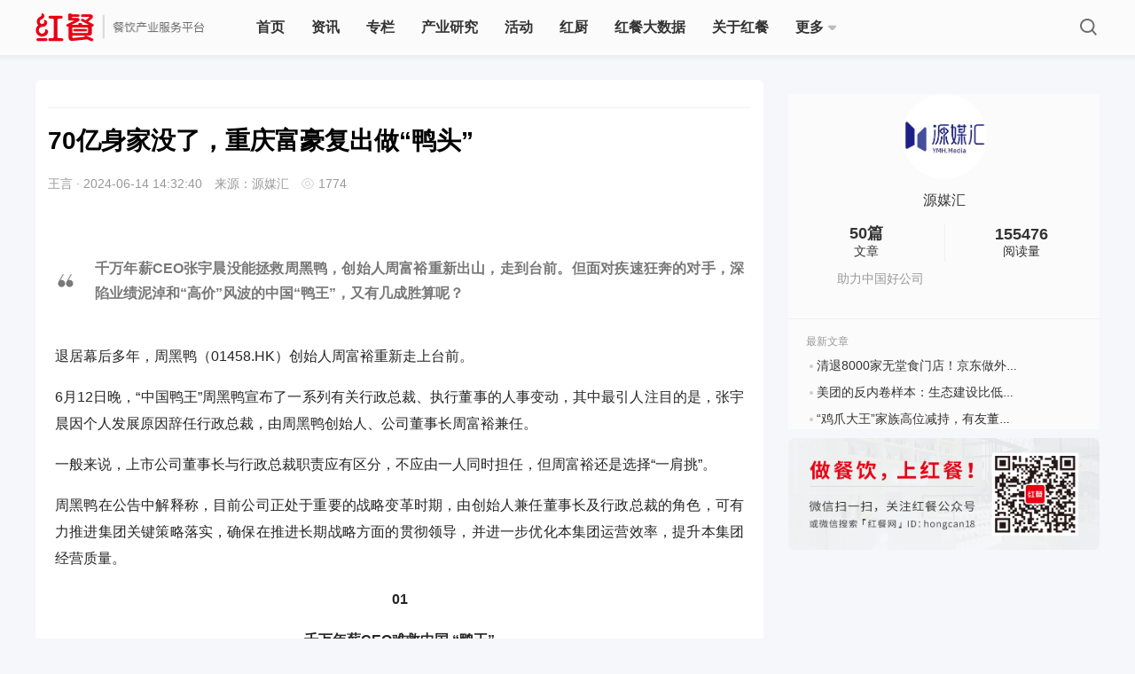

--- FILE ---
content_type: text/html; charset=UTF-8
request_url: https://www.canyin88.com/zhuanlan/yuanmeihui/2024/0614/95045.html
body_size: 14943
content:
<!DOCTYPE html>
<html>
<head>
    <meta http-equiv="Content-Type" content="text/html; charset=utf-8" />
    <meta http-equiv="pragma" content="max-age=60">
    <meta http-equiv="cache-control" content="max-age=60">
    <meta http-equiv="expires" content="0">
    <meta name="renderer" content="webkit">
    <meta property="wb:webmaster" content="13b9a1bfdb035d3f" />
    <meta property="qc:admins" content="254607632763161160063757" />
    <meta name="viewport" content="width=device-width, initial-scale=1.0">
    <meta name="baidu-site-verification" content="XjTMv03T0v" />
    <link rel="shortcut icon" href="/favicon.ico" />
    <link rel="stylesheet" href="/web/pc/css/style.css?1.4.20">
    <link rel="stylesheet" href="/web/pc/css/common.css?1.4.20">
    <link rel="stylesheet" href="/web/pc/css/index.css?1.4.20">
    <script type="text/javascript">
        if (window.location.toString().indexOf('pref=padindex') != -1) {} else {
            if (/AppleWebKit.*Mobile/i.test(navigator.userAgent) || (
                    /MIDP|SymbianOS|NOKIA|SAMSUNG|LG|NEC|TCL|Alcatel|BIRD|DBTEL|Dopod|PHILIPS|HAIER|LENOVO|MOT-|Nokia|SonyEricsson|SIE-|Amoi|ZTE/
                    .test(navigator.userAgent))) {
                if (window.location.href.indexOf("?mobile") < 0) {
                    try {
                        if (/Android|Windows Phone|webOS|iPhone|iPod|BlackBerry/i.test(navigator.userAgent)) {
                            window.location.href = "https://m.canyin88.com/zhuanlan/yuanmeihui/2024/0614/95045.html";
                        } else if (/iPad/i.test(navigator.userAgent)) {} else {}
                    } catch (e) {}
                }
            }
        }
    </script>
    <script type="text/javascript" src="/web/pc/js/jquery.min.js?1.4.20"></script>
    <script type="text/javascript" src="/web/pc/js/store.js?1.4.20"></script>
    <script type="text/javascript" src="/web/lib/SuperSlide.js?1.4.20"></script>
    <meta http-equiv="mobile-agent" content="format=xhtml;url=https://m.canyin88.com/zhuanlan/yuanmeihui/2024/0614/95045.html">
    <link rel="stylesheet" href="https://rescanyin88cdn.canyin88.com/web/pc/css/columnDetail.css?1.4.20">
<title>70亿身家没了，重庆富豪复出做“鸭头”</title>
<meta name="keywords" content="周黑鸭,周富裕,卤味">
<meta name="description" content="千万年薪CEO张宇晨没能拯救周黑鸭，创始人周富裕重新出山，走到台前。但面对疾速狂奔的对手，深陷业绩泥淖和“高价”风波的中国“鸭王”，又有几成胜算呢？">
<style type="text/css">
    #shareBox .share-wechat .share-1 {
        background: url(/web/pc/images/s-wechat.png) no-repeat center center;
    }
    #shareBox .share-wechat:before {
        background-color: #3dbe5b;
        opacity: 1;
        filter: alpha(opacity=1);
    }
    #shareBox .share-sina .share-2 {
        background: url(/web/pc/images/s-weibo.png) no-repeat center center;
    }
    #shareBox .share-sina:before {
        background-color: #ff4444;
        opacity: 1;
        filter: alpha(opacity=1);
    }
    #shareBox .share-qzone .share-3 {
        background: url(/web/pc/images/s-qzone.png) no-repeat center center;
    }
    #shareBox .share-qzone:before {
        background-color: #f8c514;
        opacity: 1;
        filter: alpha(opacity=1);
    }
    #shareBox .share-qq .share-4 {
        background: url(/web/pc/images/s-qq.png) no-repeat center center;
    }
    /* 快讯 */
    .nf_html p{
    /* font-weight: 400;
    font-size: 17px;
    color: #666666;
    line-height: 26px; */
    }
    .nf_html a{
        display: inline-block;
        font-weight: 400;
        font-size: 14px;
        color: #E60012;
        margin-left: 20px;
        padding-left: 20px;
        position: relative;
        margin-top: -4px;
    }
    .nf_html a::after{
        position: absolute;
        display: block;
        content: '';
        top: 50%;
        transform: translateY(-50%);
        left: 0;
        width: 16px;
        height: 16px;
        background: url(/web/pc/images/v2.2.3/news_flash_a.png);
        background-size: contain;
    }
    .section{
        margin-top:0
    }
</style>
<link rel="stylesheet" href="https://rescanyin88cdn.canyin88.com/web/pc/css/acticle.css?1.4.20">
<script src='https://rescanyin88cdn.canyin88.com/vendor/tinymce/tinymce.min.js?1.4.20'></script>
<link rel="stylesheet" type="text/css" href="https://rescanyin88cdn.canyin88.com/vendor/tinymce/article3.css?1.4.20">
<style>
    .content-editor{
        width: 100%;
        box-sizing: border-box;
    }
    /*  */
    .content-editor p img {
        max-width: 777px;
        height: auto;
    }
</style>
</head>
    <body>
        <div class="header">
        <div class="headerCon flex">
            <a href="/" class="hcLogoBox" style="font-size:0">
                <img class="hcLogo" src="/web/pc/images/index/hc-logo.png?1.4.20" alt="">
            </a>
            <!-- 搜索框 -->
            <!-- <div class="searchbar">
                <span class="search-cancel"></span>
                <input type="text" placeholder="搜索" value="" id="nav-search-ipt">
                <span class="search-ipt" onclick="search()"></span>
                <div id="search-content" class="search-content">
                    <div class="search-content-list">
                        <div class="search-title" id="lately-title">最近搜索</div>
                        <div class="hot-list" id="lately-keyword">

                        </div>
                        <div class="search-title">热门搜索</div>
                        <div class="hot-list">
                            <a target="_blank" href="/plus/search?q=海底捞">海底捞</a>
                        </div>
                        <div class="hot-list">
                            <a target="_blank" href="/plus/search?q=喜茶">喜茶</a>
                        </div>
                        <div class="hot-list">
                            <a target="_blank" href="/plus/search?q=加盟">加盟</a>
                        </div>
                        <div class="hot-list">
                            <a target="_blank" href="/plus/search?q=外卖">外卖</a>
                        </div>
                        <div class="hot-list">
                            <a target="_blank" href="/plus/search?q=火锅">火锅</a>
                        </div>
                        <div class="hot-list">
                            <a target="_blank" href="/plus/search?q=餐饮设计">餐饮设计</a>
                        </div>

                    </div>
                </div>
            </div> -->
            <ul class="nav flex-1">

                <li class='shouye '>
                    <a href="/">首页</a>
                </li>
                <li class="zixun ">
                    <a href="/zixun/">资讯</a>
                </li>
                  <li class="zhuanlan ">
                    <a href="/zhuanlan/">专栏</a>
                </li>
                 <li class="book ">
                    <a href="/research">产业研究</a>
                </li>
                 <li class="zhuant ">
                    <a href="/a/huodongdahui">活动</a>
                </li>
                <li class="zixun ">
                     <a href="/hongchu">红厨</a>
                </li>


                <li class=" aboutHc ">
                    <a  href="/topm">红餐大数据</a>
                </li>
                <li class=" aboutHc ">
                    <a  href="/about">关于红餐</a>
                </li>
                 <li style="position:relative" >
                    <a  class="flex" href="javascript:return false;">
                        更多
                        <img class="btn down-btn" src="/web/pc/images/index/more-down.png?1.4.20" alt="">
                        <img  class="btn up-btn" src="/web/pc/images/index/more-up.png?1.4.20" alt="">
                    </a>

                    <!-- 下拉弹窗 -->
                     <div class="more-select">
                        <div class="select-group">
                            <div class="item ">
                                <a href="/kuaixun/">快讯</a>
                            </div>
                            <div class="item ">
                                <a href="/hcpz">红餐品招</a>
                            </div>
                            <div class="item ">
                                <a href="/z/">知识树</a>
                            </div>

                        </div>
                     </div>
                </li>
                     
     
     
                


   
   
   

                <!-- <li class="treeNodeOff zss tree  ">
                    <a href="/z/">知识树</a>
                    <div class="treeLeaf">
                        <dl>

                            <dd class="" > <a href="/z/cantingxuanzhi/"> <img alt="餐厅选址"
                                        src="/tree/1.png"
                                        class="title_Kicon">
                                    <span>餐厅选址</span> </a> </dd>
                            <dd class="" > <a href="/z/canyinsheji/"> <img alt="餐饮设计"
                                        src="/tree/2.png"
                                        class="title_Kicon">
                                    <span>餐饮设计</span> </a> </dd>
                            <dd class=""> <a href="/z/caiwuguanli/"> <img alt="财务管理"
                                        src="/tree/3.png"
                                        class="title_Kicon">
                                    <span>财务管理</span> </a> </dd>
                            <dd class="" > <a href="/z/renliziyuan/"> <img alt="人力资源"
                                        src="/tree/4.png"
                                        class="title_Kicon">
                                    <span>人力资源</span> </a> </dd>
                            <dd class=""> <a href="/z/caipinkaifa/"> <img alt="菜品开发"
                                        src="/tree/5.png"
                                        class="title_Kicon">
                                    <span>菜品开发</span> </a> </dd>
                            <dd class=""> <a href="/z/shicaiyuanliao/"> <img alt="食材原料"
                                        src="/tree/6.png"
                                        class="title_Kicon">
                                    <span>食材原料</span> </a> </dd>

                            <dd class=""> <a href="/z/gongyinglian/"> <img alt="供应链"
                                        src="/tree/7.png"
                                        class="title_Kicon">
                                    <span>供应链</span> </a> </dd>

                            <dd class=""> <a href="/z/yingxiaocehua/"> <img alt="营销策划"
                                        src="/tree/8.png"
                                        class="title_Kicon">
                                    <span>营销策划</span> </a> </dd>
                            <dd class=""> <a href="/z/canyincaigou/"> <img alt="餐饮采购"
                                        src="/tree/9.png"
                                        class="title_Kicon">
                                    <span>餐饮采购</span> </a> </dd>
                            <dd class=""> <a href="/z/qiantingguanli/"> <img alt="前厅管理"
                                        src="/tree/10.png"
                                        class="title_Kicon">
                                    <span>前厅管理</span> </a> </dd>
                            <dd class=""> <a href="/z/chufangguanli/"> <img alt="厨房管理"
                                        src="/tree/11.png"
                                        class="title_Kicon">
                                    <span>厨房管理</span> </a> </dd>
                            <dd  class=""> <a href="/z/guanlijinen/"> <img alt="管理技能"
                                        src="/tree/12.png"
                                        class="title_Kicon">
                                    <span>管理技能</span> </a> </dd>
                            <dd class=""> <a href="/z/canyinxitong/"> <img alt="餐饮系统"
                                        src="/tree/13.png"
                                        class="title_Kicon">
                                    <span>餐饮系统</span> </a> </dd>
                            <dd class=""> <a href="/z/jingyingcelue/"> <img alt="餐厅经营"
                                        src="/tree/14.png"
                                        class="title_Kicon">
                                    <span>餐厅经营</span> </a>

                            </dd>
                        </dl>
                    </div>

                </li> -->
          
          
          



                </li>




                <span class="mouse"></span>
            </ul>
                <dd class="searchBtn"></dd>

                <!-- <dd class="tougao" onclick="is_login()">投稿</dd> -->
                <!-- 未登录状态 -->

            <!-- <dl class="loginbar">
                    <dd id="user" class="login" style="display: block;visibility: visible;"  style="display: none;">
                       登录
                    </dd>
                    <dd id="login" class="login" style="visibility: hidden;">登录</dd>
            </dl> -->
        </div>
    </div>


<script type="text/javascript">
    //缓存原因需要伊布执行文章状态.
    var url = "/logined";
    $.ajax({
            url: url ,
            type: "GET",
    beforeSend: function()
        {

        }
    }).done(function(data)
       {
            console.log('status...');
            if (data.user) {
                console.log(data.user);
                var name = data.user.name;
                var hear_url = data.user.headimgurl;

                var html = ` <a href="javascript:;" class="userlist">
                            <img id="u_img" src="${hear_url}">
                        </a>
                        <div class="userBox">
                                <section>
                                    <a id="u_name">${name}</a>
                                </section>

                            <p class="worksManange">
                                <a href="/user">我的主页</a>
                            </p>
                            <p class="worksManange">
                                <a href="/user/logout">退出</a>
                            </p>
                        </div>`;

                $('#user').html(html).removeClass('login').addClass('user');

                // $('#u_img').attr('src',data.user.headimgurl);
                // $('#u_name').text(data.user.name);
                // $('#user').css('display','block');
                $('#user').css('display','block');
                $('#user').css('visibility','visible');

                //

            }else{
                $('#user').html('登录').removeClass('user').addClass('login');

                // $('#user').css('display','none');
                $('#user').css('display','block');
                $('#user').css('visibility','visible');
            }
       })
       .fail(function(jqXHR, ajaxOptions, thrownError)
       {
            //alert('服务未响应……');
    });
</script>
        	  <div class="content">
        <div class="top">
            <div class="left">
                <div class="left-group">

                    <!-- 文章内容 -->
                    <div class="article">
                        <h3 class="artTitle">
                            <a>70亿身家没了，重庆富豪复出做“鸭头”</a>
                        </h3>
                        <p class="detailBox">
                            <span class="artAuthor">王言</span> ·
                            <span class="artTime">2024-06-14 14:32:40</span>
                            <span class="artSource">来源：源媒汇</span>
                            <em class="artRead">
                                1774
                            </em>
                        </p>
                                                    <!-- <p>tinymce</p> -->
                            <div class="content-editor nf_html" style="margin-top: 30px;">
                                <blockquote>
<p><strong>千万年薪CEO张宇晨没能拯救周黑鸭，创始人周富裕重新出山，走到台前。但面对疾速狂奔的对手，深陷业绩泥淖和&ldquo;高价&rdquo;风波的中国&ldquo;鸭王&rdquo;，又有几成胜算呢？</strong></p>
</blockquote>
<p>退居幕后多年，周黑鸭（01458.HK）创始人周富裕重新走上台前。</p>
<p>6月12日晚，&ldquo;中国鸭王&rdquo;周黑鸭宣布了一系列有关行政总裁、执行董事的人事变动，其中最引人注目的是，张宇晨因个人发展原因辞任行政总裁，由周黑鸭创始人、公司董事长周富裕兼任。</p>
<p>一般来说，上市公司董事长与行政总裁职责应有区分，不应由一人同时担任，但周富裕还是选择&ldquo;一肩挑&rdquo;。</p>
<p>周黑鸭在公告中解释称，目前公司正处于重要的战略变革时期，由创始人兼任董事长及行政总裁的角色，可有力推进集团关键策略落实，确保在推进长期战略方面的贯彻领导，并进一步优化本集团运营效率，提升本集团经营质量。</p>
<p style="text-align: center;"><strong>01</strong></p>
<p style="text-align: center;"><strong>千万年薪CEO难救中国 &ldquo;鸭王&rdquo;</strong></p>
<p>1997年，小学毕业的重庆人周富裕，在武汉一菜市场靠卖怪味鸭起家。2006年，他创办了周黑鸭。</p>
<p>2016年11月11日，周黑鸭登陆港交所，市值达到155亿港元，成为当时名副其实的&ldquo;鸭王&rdquo;，缔造了鸭脖造富的神话。</p>
<p>但&ldquo;鸭王&rdquo;的位置并不好坐。绝味食品（603517.SH）、煌上煌（002695.SZ）的加速扩张，以及卤味新势力的崛起，都在威胁周黑鸭的地位。</p>
<p>财报数据显示，2018年，周黑鸭实现营收32.12亿元（人民币，如无特殊注明，下同），同比下降1.14%；净利润5.4亿元，同比下降近30%。</p>
<p>与&ldquo;鸭王&rdquo;的大步倒退相比，对手们却在一路狂奔向前。这一年，绝味食品净利润达到6.4亿元，首次超越周黑鸭；煌上煌营收、净利润为19亿元、1.7亿元，涨幅均超过20%。</p>
<p>面对不断下滑的业绩，周黑鸭积极自救。2019年，周富裕宣布公司开始&ldquo;第三次创业&rdquo;，并邀请宝洁前高管张宇晨加盟。</p>
<p>加入周黑鸭后，张宇晨先是担任常务副总裁，之后又升任总裁。在周黑鸭的5年间，张宇晨的薪资也有较大幅度调整：2019年入职时年薪为171万元；2020年上涨至670万元；2022年达到近1300万元；2023年，降至约870万元。相比&ldquo;打工皇帝&rdquo;张宇晨，创始人周富裕2023年从周黑鸭获得的总酬金仅有217万元。</p>
<p>除了薪资，张宇晨还被周黑鸭授予股权激励。天眼查数据显示，张宇晨持有周黑鸭约0.3%的股份。</p>
<p>执掌周黑鸭后，张宇晨一改品牌之前以直营为主的经营模式，调整为&ldquo;直营+特许经营&rdquo;模式，并引入麦当劳特许经营专业人士，组建特许经营管理团队。此前，业内一直将周黑鸭业绩下滑归咎于直营模式，该模式由于过高的运营成本，导致门店扩张缓慢。</p>
<p>如今，5年过去，周黑鸭的门店数量从2019年6月的1255家，增加至2023年的3816家，特许经营门店更是达到2096家。</p>
<p>但周黑鸭的业绩，却并未如门店一样有明显增长。</p>
<p>一方面，周黑鸭特许门店数量的增加，使得同店竞争压力增大，在一定程度上挤压了直营店的营收。财报数据显示，2019年，周黑鸭的单店营收为210万元；2023年，这一数据下滑至59万元。</p>
<p>此消彼长下，周黑鸭的业绩恢复得并不算快。财报显示，2023年周黑鸭营收27.44亿元，较上年同期增长17.1%；净利润虽大幅增长357.1%至1.16亿元，但距离疫情前的2019年仍有一定的差距。</p>
<p>另一方面，门店数量的增多，让周黑鸭在门店管理、食品安全和供应链等方面面临挑战。</p>
<p>餐饮行业分析师、凌雁管理咨询首席分析师林岳认为，周黑鸭此前的下滑趋势，与其整体的业务战略、定位有比较大的关系，比如疫情期间门店的关闭、门店坪效的下滑等。此外，周黑鸭在产业链上游缺乏充足的布局，导致其在供应链和成本控制的过程中遇到困难。</p>
<p style="text-align: center;"><strong>02</strong></p>
<p style="text-align: center;"><strong>公司市值暴跌，深陷&ldquo;高价&rdquo;旋涡</strong></p>
<p>其实在上市初期，周黑鸭也确实实现了资本市场的期望。</p>
<p>2017年，周黑鸭营收达到32.49亿元，净利润为7.62亿元。这一年，周黑鸭的股价，也在行业整体下滑的背景下逆势上涨。</p>
<p>与此同时，周黑鸭的&ldquo;赚钱能力&rdquo;更远超同行，不论是毛利率还是净利率，均高于另外两大竞争对手绝味食品和煌上煌。</p>
<p>但之后，周黑鸭的鸭脖生意越来越不挣钱。2018年，周黑鸭的营收增速突然转负。此后，受疫情冲击，公司股价和业绩均被绝味食品甩在身后。</p>
<p>业绩失速，周黑鸭的投资者们开始饱受股价下跌之苦。目前，周黑鸭的股价相较上市时已跌去逾20%；总市值仅为40亿港元左右，距离上市之初跌去超过110亿港元。</p>
<p>Wind数据显示，周黑鸭实控人为周富裕、唐建芳夫妇。截至目前，夫妇二人持股比例为57%，市值为23亿港元。以此计算，相比上市时，二人身家缩水近73亿港元。</p>
<p>财富缩水的同时，周黑鸭还多次经历&ldquo;高价&rdquo;产品的舆论风波。</p>
<p>一直以来，周黑鸭的产品以中高端定位被市场熟知。2017-2023年，周黑鸭客单价均维持在60元上下。同期，绝味食品和煌上煌门店的平均客单价则在30元左右。</p>
<p>2022年以来，与&ldquo;人们为何不爱吃鸭脖了&rdquo;相关的话题曾多次引发热议。在社交平台上，关于周黑鸭等卤味品牌产品&ldquo;越卖越贵&rdquo;的抱怨不绝于耳。为此，周黑鸭还推出了小包装和散装产品，&ldquo;变相&rdquo;降价。</p>
<p>对于此次换帅，资本市场予以周黑鸭的反应并不热烈。截至6月13日收盘，周黑鸭股价上涨1.17%，报1.73港元/股，总市值40.27亿港元。</p>
<p>&nbsp;</p>
<p>本文转载自源媒汇，作者：王言</p>
                            </div>
                                            </div>
                    <!-- 打赏 -->
                    <!-- <div class="rewardBox">
                        <p class="remark">写个文章不容易，求打赏</p>
                        <button id="reward">打赏</button>
                        <ul class="rewardList">

                        </ul>
                    </div> -->
                    <!-- 收藏点赞分享 -->
                    <div class="manageBox">
                        <!-- 点击后的样式  点赞li添加类名 likeOn  收藏li添加类名collectOn -->
                        <ul class="manage" style="display: none;">
                                                            <li class="like doLink">赞
                                                                            <span id="like"></span>
                                                                    </li>
                                                                                        <li class="collect doCollect">收藏</li>
                                                    </ul>
                        <!-- 百度分享 -->
                        <!-- <div class="bdsharebuttonbox" id="shareBox">
                            <li class="share-wechat">
                                <a class="bds_weixin share-bg share-1" data-cmd="weixin" title="分享到微信"></a>
                            </li>
                            <li class="share-sina">
                                <a
                                    class="bds_tsina share-bg share-2"
                                    href="https://service.weibo.com/share/share.php?appkey=1343713053&url=https://www.canyin88.com/zhuanlan/yuanmeihui/2024/0614/95045.html&title=70亿身家没了，重庆富豪复出做“鸭头”&pic=https://img.canyin88.com/article/bf6abd16b11fb39ea5a9bbf2ce73c398.jpg?imageMogr2/thumbnail/225x"
                                    title="分享到新浪微博"
                                    target="_blank"
                                ></a>
                            </li>
                            <li class="share-qzone">
                                <a class="bds_qzone share-bg share-3" data-cmd="qzone" title="分享到QQ空间"></a>
                            </li>
                            <li class="share-qq">
                                <a class="bds_sqq share-bg share-4" data-cmd="sqq" title="分享到QQ好友"></a>
                            </li>
                        </div> -->
                    </div>
                    <!-- 金主爸爸广告位 -->
                    <div class="advert" style="display:none"></div>
                    <!-- 群众的声音 -->
                    <div class="commentBox" style="display: none;">
                        <div class="hint">
                            <h3>写评论</h3>
                            <h6><span id="feedback">0</span> 条评论</h6>
                        </div>
                        <textarea  onkeyup="canSubmit()" id="msg" class="comment" placeholder="说说你的想法"></textarea>

                        <button id="submit_btn">提交</button>
                    </div>
                    <!-- 网友们的神评论 -->
                    <ul class="commentList" style="display: none;">
                        <!-- 没有评论时显示 -->
                                                    <p class="noCommHint" >这里空空如也，期待你的发声</p>
                                            </ul>
                    <!-- 相关推荐 -->
                                            <div class="recommend">
                            <h1>相关推荐</h1>
                            <ul>
                                
                                        <li>
                                            <a target="_blank" href="/zhuanlan/yuanmeihui/2025/0304/98464.html">
                                                <p>
                                                    <img alt="蜜雪冰城让富途赚的，远不止900万"
                                                        src="https://img.canyin88.com/article/70c162d77e68c35d15dd4eba008ff0c8.jpg?imageMogr2/thumbnail/225x">
                                                </p>
                                                <h6>蜜雪冰城让富途赚的，远不止900万</h6>
                                            </a>
                                        </li>

                                
                                        <li>
                                            <a target="_blank" href="/zhuanlan/yuanmeihui/2025/0527/99705.html">
                                                <p>
                                                    <img alt="清退8000家无堂食门店！京东做外卖是认真的"
                                                        src="https://img.canyin88.com/article/0e2f4e5d1122008496d93ef9da53a487.png?imageMogr2/thumbnail/225x">
                                                </p>
                                                <h6>清退8000家无堂食门店！京东做外卖是认真的</h6>
                                            </a>
                                        </li>

                                
                                        <li>
                                            <a target="_blank" href="/zhuanlan/yuanmeihui/2025/0317/98760.html">
                                                <p>
                                                    <img alt="被判赔嘉威3.5亿，重啤称包销协议“极不合理”，坚决上诉"
                                                        src="https://img.canyin88.com/article/27ec01663e2d81da8dafd0ab78340bfc.png?imageMogr2/thumbnail/225x">
                                                </p>
                                                <h6>被判赔嘉威3.5亿，重啤称包销协议“极不合理”，坚决上诉</h6>
                                            </a>
                                        </li>

                                
                                        <li>
                                            <a target="_blank" href="/zhuanlan/yuanmeihui/2024/0710/95361.html">
                                                <p>
                                                    <img alt="金龙鱼卷入油罐车风波，未正面回应“混用”问题"
                                                        src="https://img.canyin88.com/article/3039d7aa0c627008e3d1e17f8d7754c8.jpg?imageMogr2/thumbnail/225x">
                                                </p>
                                                <h6>金龙鱼卷入油罐车风波，未正面回应“混用”问题</h6>
                                            </a>
                                        </li>

                                                            </ul>
                        </div>
                                    </div>

            </div>
            <div class="right">
                                    <div class="authorBox">
                            <a href="/zhuanlan/yuanmeihui">
                                <img src="https://img.canyin88.com/author/dde493cad4c4635599aa0f8a49ef7b39.jpg?imageMogr2/thumbnail/225x">
                            </a>
                            <a href="/zhuanlan/yuanmeihui" class="writerName">源媒汇</a>
                            <div class="articlenumReading">
                                <div class="articlenum">
                                    <a href="/zhuanlan/yuanmeihui">
                                        <p class="amountNum"><span id="GetTotalArc">50</span>篇</p>
                                    </a>
                                    <p class="amountTitle">文章</p>
                                </div>
                                <div class="readingnum">
                                    <p class="amountNum" id="GetAllZan">155476</p>
                                    <p class="amountTitle">阅读量</p>
                                </div>
                                <em></em>
                            </div>
                            <div class="writerIntro">
                                <p>助力中国好公司</p>
                            </div>
                            <div class="article">
                                <p class="newArticle">最新文章</p>
                                <div class="articleItem">

                                                                                  <p class="articleList"><em>?</em><a
                                                href="/zhuanlan/yuanmeihui/2025/0527/99705.html">清退8000家无堂食门店！京东做外卖是认真的</a> </p>
                                                                                 <p class="articleList"><em>?</em><a
                                                href="/zhuanlan/yuanmeihui/2025/0604/99787.html">美团的反内卷样本：生态建设比低价竞争更重要</a> </p>
                                                                                 <p class="articleList"><em>?</em><a
                                                href="/zhuanlan/yuanmeihui/2025/0625/100040.html">“鸡爪大王”家族高位减持，有友董事长妻子先拿一个亿？</a> </p>
                                                                    </div>
                            </div>
                    </div>
                    <div class="wechat">
    <div class="wechat_banner_swiper">
        <ul class="swiper-wrapper">
            <li class="swiper-slide">
                <a href="javascript:void(0);">
                    <img src="https://rescanyin88cdn.canyin88.com/web/pc/images/wechat.png?1.4.20" alt="">
                </a>
            </li>
            <!-- <li class="swiper-slide">
                <a href="javascript:void(0);">
                    <img src="https://rescanyin88cdn.canyin88.com/web/pc//images/wechat.png?1.4.20" alt="">
                </a>
            </li> -->

        </ul>
    </div>
</div>
                            </div>
        </div>
    </div>
        <!-- 固定框 -->
        <div class="fixedBox  flex_ flex-colum  index-fixedBox">
                <ul class="fixed-ul">
                    <li class="fixed-li fixed-li-zhiding flex flex-colum" id="toTop">
                        <img class="to-top-img nor-zhiding" src="/web/pc/images/industrial_research/icon_zhiding_nor.png" loading="lazy" alt="">
                        <img class="to-top-img sel-zhiding" src="/web/pc/images/industrial_research/icon_zhiding_sel.png" loading="lazy" alt="">
                        <p class="w-text">返回顶部</p>
                    </li>
                </ul>
    </div>
        <div class="fixedbox-hc-guanwang  flex_ flex-colum ">
                <ul class="fixed-ul">
                    <li class="fixed-li fixed-li-weChat flex flex-colum">
                        <div class="hover-info-box add-weChat flex-none">
                            <img src="/web/pc/images/lianxi_code.png" loading="lazy" alt="">
                            <p class="text-weChat">微信扫码添加</p>
                        </div>
                        <img class="w-img nor-wechat" src="/web/pc/images/industrial_research/icon_wechat_nor.png" loading="lazy" alt="">
                        <img class="w-img sel-wechat" src="/web/pc/images/industrial_research/icon_wechat_sel.png" loading="lazy" alt="">
                        <p class="w-text">添加微信</p>
                    </li>
                    <li class="fixed-li fixed-li-phone flex flex-colum">
                        <div class="hover-info-box add-phone flex-none">
                            <p class="hc-guanwang-phone">199-6625-2467</p>
                            <p class="text-phone">欢迎您的来电</p>
                        </div>
                        <img class="w-img nor-phone" src="/web/pc/images/industrial_research/icon_phone_nor.png" loading="lazy" alt="">
                        <img class="w-img sel-phone" src="/web/pc/images/industrial_research/icon_phone.png" loading="lazy" alt="">
                        <p class="w-text">拨打电话</p>
                    </li>
                    <li class="fixed-li fixed-li-zhiding flex flex-colum" id="toTop">
                        <img class="to-top-img nor-zhiding" src="/web/pc/images/industrial_research/icon_zhiding_nor.png" loading="lazy" alt="">
                        <img class="to-top-img sel-zhiding" src="/web/pc/images/industrial_research/icon_zhiding_sel.png" loading="lazy" alt="">
                        <p class="w-text">返回顶部</p>
                    </li>
                </ul>
    </div>
    <div class="footer">
        <div class="footer_main">
            <div class="footer-group">
                <div class="flex flex-t">
                    <div class="footerA flex-1">
                        <div class="floorA">
                           
                            <div class="footer_about_title">
                                <a target="_blank" href="/about#module1">关于红餐</a>
                                <a target="_blank" href="/about#module2">高管团队</a>
                                <a target="_blank" href="/about#module3">核心业务</a>
                            </div>
                            <div class="contactBox">
                              
                                <div class="contactA">
                                    <p><b><label>商务合作</label></b></p>
                                    <p><b><label class="w4">联系电话</label><span>：13728049024</span></b></p>
                                    <p><b><label class="w2">邮箱</label><span>：hc@canyin88.com</span></b></p>
                                </div>
                                <div class="contactB">
                                    <p><b><label>内容合作</label></b> </p>
                                    <p><b><label class="w2">微信</label><span>：hongcango</span></b></p>
                                    <p><b><label class="w2">邮箱</label><span>：tgcanyin88@163.com</span></b></p>
                                </div>
                            </div>
                        </div>
                    </div>
                    <div class="footerB ">
                        <div class="top_t">更多方式关注红餐</div>
                        <div class="qrcode ">
                            <div class="floorAR flex flex-l flex-colum">
                                <img src="/web/pc/images/footer01.png">
                                <p>红餐网公众号</p>
                            </div>
                            <div class="floorAR flex flex-l flex-colum">
                                <img src="https://pic1.canyin88.com/home.png">
                                <p>红餐微信小程序</p>
                            </div>
                            <div class="floorAR flex flex-l flex-colum">
                                <img src="/web/pc/images/footer03.png">
                                <p>红餐网抖音号</p>
                            </div>
                            <div class="floorAR flex flex-l flex-colum">
                                <img src="/web/pc/images/footer04.png">
                                <p>商务合作微信号</p>
                            </div>

                        </div>
                    </div>
                </div>
                <div class="footerC">
                    <div>版权声明</div>
                    <div class="tips">
                        红餐网（canyin88.com）网站上的所有内容，包括但不限于文字、图片、视频、声频等版权所有，未经许可授权不得转载或镜像，否则依法追究法律责任！红餐网上提供的资料供用户免费查阅，但我们无法确
                        保信息的完整性、即时性和有效性，由网站资料在使用过程中产生的延误、不准确、错误和遗漏等问题，红餐网不承担任何责任。如您有任何疑问，请发邮件至：hrcanyin88@163.com</div>
                    <div class="record">
                        <a onclick="window.open('https://beian.miit.gov.cn');">粤ICP备08012964号</a>&nbsp;Copyright
                        www.canyin88.com 版权所有：广东红餐科技有限公司
                        <p class="netrec">
                            <a
                                onclick="window.open('http://www.beian.gov.cn/portal/registerSystemInfo?recordcode=44010502000610');">粤公网安备&nbsp;44010502000610号</a>
                        </p>
                    </div>
                </div>

            </div>

        </div>
    </div>

    <div class="headerTx">
        <img src="/web/pc/images/close-circle.png" class="loginClose">
        <iframe id="wxlogin" src="" frameborder="0"></iframe>
    </div>

    <div class="aboutCoopBg">
        <div class="about_coop">
            <em class="cjgb"></em>
            <img src="https://img.canyin88.com/banner/277c9bf91d6e2afb72d0b4fd24eef98a.png">
            <p class="coop_who">联系人：黄小姐</p>
            <p class="coop_phone">联系电话：19195563354</p>
        </div>
    </div>
    </body>
    <script type="text/javascript" src="https://rescanyin88cdn.canyin88.com/web/pc/js/common.js?1.4.20"></script>
<script type="text/javascript" src="https://rescanyin88cdn.canyin88.com/web/pc/js/base.js?1.4.20"></script>
<script type="text/javascript" src="https://rescanyin88cdn.canyin88.com/web/pc/js/login.js?1.4.20"></script>
<script type="text/javascript" src="https://rescanyin88cdn.canyin88.com/web/pc/swiper/swiper.min.js?1.4.20"></script>
<!-- 公共脚本 -->
<script>
</script>
<script>
    var _hmt = _hmt || [];
    (function () {
        var hm = document.createElement("script");
        hm.src = "//hm.baidu.com/hm.js?2b6db91d31494cafebe3dfcf8b6dc364";
        var s = document.getElementsByTagName("script")[0];
        s.parentNode.insertBefore(hm, s);
    })();
</script>
<script>
    $(".finish").removeAttr("href");
    $('.cooperate').on("click", function () {
        $('.aboutCoopBg').show();
        $('.cjgb').on('click', function () {
            $('.aboutCoopBg').hide();
        })
    })
</script>
<script type="text/javascript">
    function loadArticleData(obj){

        if (!$(obj).attr('page')) {
            $(obj).attr('page',2);
        }
        var page = $(obj).attr('page');

        //if (!page) { page = 2;};

        var url = $(obj).attr('data_url');
        var box = $(obj).attr('data_box');
        if (url.indexOf("?") != -1 ) {

        }else{
            url = url + "?" ;
        }
        $.ajax({
                url: url + '&page=' + page ,
                type: "get",
                beforeSend: function()
                {
                    $(obj).html('加载中');
                }
               }).done(function(data)
               {
                    if(data.html == ""){
                        $(obj).html("没有数据了……");
                        return;
                    }
                    $(obj).html('查看更多').attr('page',parseInt(page) + 1);
                    $("." + box).append(data.html);
                    showtime();
               })
               .fail(function(jqXHR, ajaxOptions, thrownError)
               {
                    alert('服务未响应……');
               });
    }
</script>
<script type="text/javascript">

    function showtime(){
        $('.chagePubdate').each(function(){
                var now =  new Date().getTime();
                var ptime = parseInt($(this).attr('val')+'000');
                var time =( now - ptime ) / 1000;
                var txt = '';
                var strDate = new Date(ptime);
                var dt = new Date();
                var y=dt.getFullYear();
                var ydate =  Date.parse(new Date(y,0,1));
                var t = (now -ydate) / 1000;

                if (time < 60) {

                    txt = '刚刚';

                } else if (time < 60 * 60) {

                    txt = Math.floor(time / 60) + '分钟前';

                } else if (time < 60 * 60 * 24) {

                    txt = Math.floor(time / (60 * 60)) + '小时前';

                } else if (time < 60 * 60 * 24 * 3) {

                    if (Math.floor(time / (60 * 60 * 24)) == 1){
                        txt = '昨天';
                    }else{
                        txt = '前天';
                    }

                } else if (time < t) {

                    txt =  (strDate.getMonth()+1 < 10 ? '0'+(strDate.getMonth()+1) : strDate.getMonth()+1) + '-' + (strDate.getDate()< 10 ? '0'+strDate.getDate() : strDate.getDate());

                } else {

                    txt = strDate.getFullYear() + '-' + (strDate.getMonth()+1 < 10 ? '0'+(strDate.getMonth()+1) : strDate.getMonth()+1) + '-' + (strDate.getDate()< 10 ? '0'+strDate.getDate() : strDate.getDate());

                }
                $(this).html(txt);
        })
    }
</script>
<style>
        .wechat {
            height: 126px;
            display: block;
            overflow: hidden;
        }

        .eventBox .covList {
            height: 300px;
        }

        .good_project {
            background: #fbfbfb;
            margin-top: 20px;
            border-top: 3px solid #ff0000;
            border-bottom-left-radius: 6px;
            border-bottom-right-radius: 6px;
            text-align: center;
            padding-bottom: 6px;
        }

        .good_project .tit {
            width: 100%;
            height: 56px;
            line-height: 56px;
            display: inline-block;
            text-align: center;
            color: #000;
            font-size: 18px;
            font-weight: 700;
            border-bottom: 1px dashed #e6e6e6;
        }


      

    

        .good_project_swiper {
            height: 800px;
            overflow: hidden;
        }

        .swiper-wrapper {
            /* height: 100%; */
        }

        .good_jt {
            /* margin-top: 10px; */
            width: 50px;
            cursor: pointer;
            margin: 10px auto;
        }

        .good_project .img {
            /* padding: 0 0 2rem 0; */
        }

        .good_project .img li {
            width: 100%;
            /* margin-bottom: 1.6rem; */
        }

        .good_project .img li a {
            width: 100%;
            height: 100%;
        }

        .good_project .img li img {
            width: 100%;
            border-radius: .6rem;
            height: 100%;
        }

        .good_project .img li:last-of-type {
            margin-bottom: 0;
        }


       
    </style>
        <style>
        .fixedBox .totop {
            background-image: url(/web/pc/images/goodImg/retop.png) !important;
            background-size: cover;
            width: 100%;
            height: 100%;
            display: inline-block;
        }
        @media  screen and (min-width:1280px) {
            .fixedBox {
                margin-left: 620px;
            }
            .good_project .img li {
                height: 126px !important;
            }
        }
        @media  screen and (max-width:1300px) {
            .fixedBox {
                margin-left: 471px;
            }

            .good_project .img li {
                height: 116px !important;
            }
        }
        @media  screen and (min-width:1280px) {
            .fixedBox {

                margin-left: 620px;
            }
            .good_project .img li {
                height: 126px !important;
            }
            .wechat img {
                height: 126px !important;
            }
        }
        /* @media  screen and (max-width:1300px) {
            .fixedBox {
                margin-left: 471px;
            }

            .good_project .img li {
                height: 103px !important;
            }

            .wechat img {
                height: 103px !important;
            }
        } */
    </style>
    <!--  业务脚本-->
    <script type="text/javascript" src="/web/pc/js/article.js?1.4.20"></script>
    <!-- 百度分享 -->
    <script>
        window._bd_share_config = {
            "common": {
                "bdSnsKey": {},
                "bdText": "",
                "bdMini": "2",
                "bdMiniList": false,
                "bdPic": "",
                "bdStyle": "2",
                "bdSize": "16",
                "bdCustomStyle": '/web/pc/css/bdShare.css'
            },
            "share": {}
        };
        with(document) 0[(getElementsByTagName('head')[0] || body).appendChild(createElement('script')).src =
            'http://bdimg.share.baidu.com/static/api/js/share.js?v=89860593.js?cdnversion=' + ~(-new Date() / 36e5)];
    </script>
    <script type="text/javascript">
        $(".artCon img").each(function(){
            var base_url = "https://img.canyin88.com";
            var source_src = $(this).attr('src');
            console.log("source" + source_src);
            if(source_src.indexOf("http") >= 0) {
                return true;
            }
            if(source_src.indexOf("https") >= 0) {
                return true;
            }
            var full_url = base_url + source_src;
            $(this).attr('src',full_url);
        });
    </script>
    <script type="text/javascript">
        $("#submit_btn").click(function(){
            var url = "/comment/add";
            var article_id = "95045";
            var content = $("#msg").val();
            if (!content) {
                alert("内容不能为空");
                return ;
            }
            var data = {
                article_id : article_id,
                content : content,
                _token:"lfCuy0tsPewLF8rVpeUjn0Wyc2WBeQ1xTpcGdfU2"
            };
            $.ajax({
                url: url ,
                type: "POST",
                data: data,
            beforeSend: function()
                {
                    $(this).html('操作中');
                }
            }).done(function(data)
               {
                    if (data.status == 0) {
                        alert(data.msg);
                        return;
                    }
                    if (data.status == 1) {
                        location.reload();
                        return
                    }
                    console.log(data);
               })
               .fail(function(jqXHR, ajaxOptions, thrownError)
               {
                    alert('服务未响应……');
               });
        });
    </script>
    <script type="text/javascript">
        function canSubmit(){

            if( $("#msg").val() !=='' ){
                $("#submit_btn").addClass('on_submit');
            }else{
                 $("#submit_btn").removeClass('on_submit');
            }
        }
    </script>
    <script type="text/javascript">
        $(".doLink").click(function(){
            //alert('dolink');
            var url = "/praise/add";
            var article_id = "95045";

            var data = {
                article_id : article_id,
                _token:"lfCuy0tsPewLF8rVpeUjn0Wyc2WBeQ1xTpcGdfU2"
            };
            $.ajax({
                url: url ,
                type: "POST",
                data: data,
            beforeSend: function()
                {
                    $(this).html('操作中');
                }
            }).done(function(data)
               {
                    if (data.status == 0) {
                        login();
                        //alert(data.msg);
                        return;
                    }
                    if (data.status == 1) {
                        var like_count = $('#like').text();
                        if($(".like").hasClass("likeOn")){
                            $(".like").removeClass("likeOn")
                            like_count --;
                        }else{
                            $(".like").addClass("likeOn")
                            like_count ++;
                        }
                        if (like_count <= 0) {
                            $('#like').html("");
                            return;
                        }
                        $('#like').html(like_count);
                    }
                    console.log(data);
               })
               .fail(function(jqXHR, ajaxOptions, thrownError)
               {
                    alert('服务未响应……');
            });

        });
    </script>
    <script type="text/javascript">
        $(".doCollect").click(function(){
            var url = "/collect/add";
            var article_id = "95045";

            var data = {
                article_id : article_id,
                _token:"lfCuy0tsPewLF8rVpeUjn0Wyc2WBeQ1xTpcGdfU2"
            };

            $.ajax({
                url: url ,
                type: "POST",
                data: data,
            beforeSend: function()
                {
                    $(this).html('操作中');
                }
            }).done(function(data)
               {
                    if (data.status == 0) {
                        login();
                        return;
                    }
                    if (data.status == 1) {
                        if($(".collect").hasClass("collectOn")){
                            $(".collect").removeClass("collectOn")
                        }else{
                            $(".collect").addClass("collectOn")
                        }
                    }
                    console.log(data);
               })
               .fail(function(jqXHR, ajaxOptions, thrownError)
               {
                    alert('服务未响应……');
            });

        });
    </script>
    <script type="text/javascript">
        function PostReply(cid,aid,root_comment_id){
            var url = "/reply/add";
            var article_id = "95045";
            var content = $(".scomment").val();
            if (!content) {
                alert('评论不能为空');
                return ;
            }
            var data = {
                article_id : aid,
                _token:"lfCuy0tsPewLF8rVpeUjn0Wyc2WBeQ1xTpcGdfU2",
                root_comment_id:root_comment_id,
                comment_id:cid,
                content:content
            };
            $.ajax({
                url: url ,
                type: "POST",
                data: data,
            beforeSend: function()
                {
                    $(this).html('操作中');
                }
            }).done(function(data)
               {
                    if (data.status == 0) {
                        login();
                        //alert(data.msg);
                        return;
                    }
                    if (data.status == 1) {
                        location.reload();
                        //$(".collect").addClass("collectOn")
                    }
                    console.log(data);
               })
               .fail(function(jqXHR, ajaxOptions, thrownError)
               {
                    alert('服务未响应……');
            });
        }
    </script>
    <script type="text/javascript">
        //缓存原因需要伊布执行文章状态.
        var url = "/status?id=95045";
        $.ajax({
                url: url ,
                type: "GET",
        beforeSend: function()
            {

            }
        }).done(function(data)
           {
                console.log('status...');
                if (data.status == 0) {
                    return;
                }

                if(data.is_priaise == 1){
                    $(".like").addClass("likeOn");
                }

                if(data.is_collect == 1){
                    $(".collect").addClass("collectOn");
                }
                if (data.clicked && data.clicked > $('.artRead').text()) {
                    $('.artRead').html(data.clicked);
                }

           })
           .fail(function(jqXHR, ajaxOptions, thrownError)
           {
                //alert('服务未响应……');
        });
    </script>
</html>


--- FILE ---
content_type: text/css
request_url: https://www.canyin88.com/web/pc/css/index.css?1.4.20
body_size: 4333
content:
/* hcplaform-v0.1 start */
body{
    background: #F6F7FA;
}
.hc-comp-group{
    background: #fff;
    border-radius: 6px 6px 6px 6px;
    overflow: hidden;
    box-sizing: border-box;
}
.hc-comp-title{
height: 60px;
/* padding: 0 20px; */

border-bottom: 1px solid #f0f0f0;
}
.hc-comp-title .label{
font-weight: 600;
font-size: 22px;
color: #000000;
}
.hc-comp-title .read-more{
    font-weight: 400;
    font-size: 16px;
    color: #999999;
}
/*  */
.hc-comp-title .read-more:hover{
    color: #E60012;
}
.hc-comp-title .read-more .active,
.hc-comp-title .read-more:hover .normal{
    display: none;
}
.hc-comp-title .read-more:hover .active{
    display: block;
}
/*  */


/* report  */

.report {
    width: 100%;
    margin-top: 24px;
    background: #fff;
    font-size:0;
}
.report-item{
    height: 160px;
    box-sizing: border-box;
    padding: 14px;
    background: #FBFBFB;
       border-radius: 6px;
    overflow: hidden;
}
.report-item img{
    width: 112px;
    background: #EEEEEE;
    border-radius: 6px 6px 6px 6px;
    border: 1px solid #F0F0F0;
}
.report-item .rp-info{
padding-left: 11px;
height: 100%;
}
.report-item .rp-name{
    font-weight: 500;
    font-size: 20px;
    color: #272727;
    height: 50px    
}
.report-item .rp-name:hover{
    color: #ff0000;

}
.report-item .rp-tag{
    padding: 0 15px;
    height: 24px;
    line-height: 24px;
    text-align: center;
    border-radius: 2px 2px 2px 2px;
    border: 1px solid #E7E7E7;
    font-size: 14px;
    color: #999999;
}
.report-item .rp-author{
    font-weight: 400;
    font-size: 14px;
    color: #BBBBBB;
}
.swiper2-group{
    padding: 0 20px;
}
#swiper2 {
    width: 100%;
    padding-top: 17px;
    padding-bottom: 24px;
    /* width: 805px; */
    /* height: 143px; */
    display: inline-block;
    position: relative;
    overflow: hidden;
    border-radius: 6px;
}
#swiper2  .tempWrap {
    width: auto!important;
    overflow: hidden;
}
#swiper2 .swiper-slide {
    width: 20%;
    /* height: 143px; */
    padding-right: 18px;
    cursor: pointer;
}
#swiper2 .swiper2-prev {
    position: absolute;
    top: 50%;
    left: 0;
    width: 48px;
    height: 48px;
    transform: translateY(-50%);
    z-index: 10;
    cursor: pointer;
    background-position: center;
    background-repeat: no-repeat;
    background-image: url(../images/left.png);
    background-size:100%;
    display: none;
}
#swiper2 .swiper2-next {
    position: absolute;
    top: 50%;
    right: 18px;
    width: 48px;
    height: 48px;
    transform: translateY(-50%);
    z-index: 10;
    cursor: pointer;
    background-position: center;
    background-repeat: no-repeat;
    background-size:100%;
    background-image: url(../images/right.png);
    display: none;
}

/* report end */
.red_say_entry{
    font-size: 0;
}
/* 最近文章 start */

.last-artical{
}
/* .last-artical .msgList li:nth-child(6) .bd-b-s1{
    border: none;
} */
.msgBox .msgList .special {
    position: relative;
}

.msgBox .msgList .special .thumbnail {
    width: 55%;
    height: 250px;
    float: left;
    border-radius: 6px;
}

.msgBox .msgList .special img {
    width: 100%;
    height: 100%;
    display: inline-block;
    float: left;
    background-color: #000;
}

.msgBox .msgList .special .descBox {
    width: 40.9%;
}

.msgBox .msgList .special .descBox h3 {
    width: 100%;
    height: 55px;
    overflow: hidden;
    position: relative;
    margin-top: 6px;
    white-space: normal;
    word-break: break-all;
    color: #828a92;
    height: 100%;
    position: relative;
}

.msgBox .msgList .special .descBox h3 a {
    max-height: 2.8em;
    margin-bottom: .25rem;
    line-height: 1.4em;
    display: block;
    overflow: hidden;
    text-overflow: ellipsis;
    -webkit-box-orient: vertical;
    display: -webkit-box;
    -webkit-line-clamp: 2;
}

.msgBox .msgList .special .descBox h3:hover {
    color: #ff0000;
}

.msgBox .msgList .special .tag {
    position: absolute;
    right: 20px;
    bottom: 20px;
}

/* 最近文章 end */
/* 快讯 */

.hc_infomation{
    margin-bottom: 24px;
    background: linear-gradient( 180deg, #FFEFEF 0%, #FFFFFF 20%);
    border-radius: 6px 6px 6px 6px;
    overflow: hidden;
}
.fl-title{
    padding-top: 24px;
    padding-bottom: 18px;
    padding-left: 20px;
    font-weight: 600;
    font-size: 22px;
    color: #272727;
}
.hc_infomation .hc_info_group{
    padding-left: 26px;
    padding-right: 33px;
    /*  */
   
}
.info_item_group{
position: relative;
background: #fbfbfb;
    
}
.info_item{
    padding-left: 16px;
    font-weight: 500;
    font-size: 17px;
    color: #333333;
    border-left: .8px dashed #999;
    position: relative;
}
.info_item_group:first-child .item_circle{
    padding: 5px 0;
    background-color: #fbfbfb;
    z-index: 9;
    top: 0;
}
.info_item_group:last-child .info_item{
    border: none;
}
.info_item_group .item_circle{
    display: block;
    position: absolute;
    content: "";
   z-index: 9;
    top: 5px;
    left: -6px;
}
.info_item:first-child .item_circle{
    padding-top: 3px;
}
.item_circle .dot{
    width: 8px;
    height: 8px;
    background: #FFFFFF;
    border-radius:50%;
    border: 2px solid #E60012;
}
.info_item .t{
    font-weight: 500;
    font-size: 17px;
   color: #272727;
    display: -webkit-box;
    -webkit-line-clamp: 2;
    -webkit-box-orient: vertical;
    overflow: hidden;
}
.info_item .t:hover{
    color: #E60012;
}
.info_item .time{
    font-weight: 400;
    font-size: 14px;
    padding-top: 6px;
    color: #999;
    padding-bottom: 22px;
}
.read-more-box{
    text-align: center;
    padding-bottom: 32px;
}
.hc_infomation .read-more{
    display: inline-block;

    width: 311px;
    height: 37px;
    border-radius: 20px 20px 20px 20px;
    border: 1px solid #999999;
    text-align: center;
    line-height: 37px;
    font-size: 16px;
    color: #272727;
}
.hc_infomation .read-more:hover{
    border: 1px solid #ff0000;
    color: #ff0000;

}
/* 快讯 end */
/* 专题 */

.hc_subject{
    background: #fff;
    border-radius: 6px 6px 6px 6px;
    overflow: hidden;
    margin-bottom: 24px;
    font-size: 0;
}
.hc_subject-title{
      padding-top: 24px;
        padding-bottom: 18px;
        padding-left: 20px;
        font-weight: 600;
        font-size: 22px;
        color: #272727;
}

.hc_subject-list{
    padding: 0 20px;
}
.hc_subject a{
    display: block;
    width: 100%;
}
.hc_subject .bg_img{
    width: 100%;
    border-radius:  6px ;
    margin-bottom: 19px;
    overflow: hidden;
}

/* 专题 end*/
/*  商务合作 */
.cooperate,.apply{
    font-size: 0;
    margin-bottom: 24px;
    
}
.cooperate a,
.apply a{
     display: block;
    width: 100%;
}
.cooperate img,
.apply img{
    width: 100%;

}
/* 专栏 */
/* 餐饮好项目 start*/

.pinzhao-swiper {
    overflow: hidden;
    padding-top: 17px;
    padding-bottom: 26px;
    position: relative;
}
.pinzhao-swiper .swiper-slide{
    width: 462px;
}
.pinzhao-swiper .swiper-slide .item{
    padding: 14px;
        box-sizing: border-box;
        border-radius: 6px 6px 6px 6px;
    background: #FBFBFB;
}
.pinzhao-swiper .swiper-slide .item .logo{
   width: 224px;
height: 126px;
background: #EEEEEE;
border-radius: 6px 6px 6px 6px;
border: 1px solid #F0F0F0
}
.pinzhao-swiper .swiper-slide .item .info{
    padding-left: 10px;
}
.pinzhao-swiper .swiper-slide .item .name{
    font-weight:600;
    font-size: 20px;
    color: #272727;
    padding-bottom: 10px;
}
.pinzhao-swiper .swiper-slide .item .num-group{
padding-bottom: 16px;
color: #272727;
}
.pinzhao-swiper .swiper-slide .item .num{
font-size: 17px;
    color: #272727;
}
.pinzhao-swiper .swiper-slide .item .num-text{
font-size: 17px;
    color: #999999;
}
.pinzhao-swiper .swiper-slide .item .price{
font-size: 17px;
font-weight: 600;
    color: #E60012;
}
.pinzhao-swiper .swiper-slide .item .price-text{
font-size: 17px;
    color: #999999;
}
.pinzhao-swiper .swiper-slide .item{
    width: 462px;
}
/* 轮播指示器 */
.navigation-btn{
    position: absolute;
    z-index: 8;
    text-align: center;
    top: 50%;
    transform: translateY(-50%);
    cursor: pointer;
    display: none;
}
.pinzhao-swiper:hover .navigation-btn{
    display: block;
}
.navigation-btn-pre{
    left: 0;
}
.navigation-btn-next {
    right: 0;
}
.navigation-btn img {
    vertical-align: middle;
    width: 50px;
}
/* 餐饮好项目 end*/
/* 红咖说 start */
.hc_say{
    padding: 0 20px;
    margin-bottom: 20px;
}
.hc_say .bg_img{
    width: 100%;
    height: 198px;
    /* background-position: 0 -28px; */
    background-size: cover;
    border-radius:  6px 6px 0px 0px;
    
}
.red_say_p_group{
 background: #F6F7FA;
    border-radius:  0 0 6px 6px;
    padding: 10px 8px;
}
.hc_say p{
    font-size: 17px;
    color: #272727;
    display: block;
    overflow: hidden;
    text-overflow: ellipsis;
    -webkit-box-orient: vertical;
    display: -webkit-box;
    -webkit-line-clamp: 1;
   
    
}
.hc_say p:hover{
    color: #ff0000;
}

.hc_say > li {
    margin-bottom: 20px;
}
/* 红咖说 end */

/* v2.2.3 end */
.swiper:after,
.swiper1:after {
    display: block;
    content: "";
    visibility: hidden;
    clear: both;
}

.swiper {
    padding-bottom: 24px;
}

.swiper-container {
    border-radius: 6px;
    
}

.swiper-slide {
    position: relative;
    height: 100%;
}

.swiper1 {
    width: 100%;
    height: 350px;
    display: inline-block;
    position: relative;
}

.swiper1 .swiper-wrapper,
.swiper1 .tempWrap {
    height: 100%;
}
.swiper1 .swiper-slide{
    width: 821px;
    /* height: 350px; */
    display: inline-block;
}
.swiper1 .swiper-slide img {
    width: 100%;
    height: 100%;
    border-radius: 6px;
    -webkit-transition: all 1.5s ease 0s;
    transition: all 1.5s ease 0s;
    -webkit-transform-origin: center;
    transform-origin: center;
}
/*ljt*/
#swiper1 .bd {
    position: relative;
    height: 100%;
    z-index: 0;
    overflow: hidden;
}

#swiper1 .pagination {
    display: inline-block;
    position: absolute;
    bottom: 30px;
    right: 20px;
    z-index: 10;
    text-align: right;
}

.pagination a {
    display: inline-block;
    margin: 0 5px;
    opacity: 0.8;
    width: 20px;
    height: 4px;
     transform: skew(-30deg);

    background: rgba(255,255,255,0.8);
    cursor: pointer;
}

.pagination .active {
    background: #ff0000;
}

.swiper1 .swiper1-prev {
    width: 48px;
    height: 48px;
    position: absolute;
    top: 50%;
    left: 12px;
    margin-top: -22px;
    background: url(../images/left.png) no-repeat;
    background-size:100%;
    cursor: pointer;
    display: none;
    z-index: 99;

}

.swiper1 .swiper1-next {
    width: 48px;
    height: 48px;
    position: absolute;
    top: 50%;
    right: 12px;
    margin-top: -22px;
    background: url(../images/right.png) no-repeat;
    background-size: 100%;
    cursor: pointer;
    display: none;
    z-index: 99;
}

.swiper1 .swiper-slide p {
    width: 100%;
    height: 100px;
    /* line-height: 79px; */
    display: block;
    position: absolute;
    bottom: 0px;
    background: linear-gradient( rgba(0,0,0,0) 0%, rgba(0,0,0,.66) 100%);

    background-size: contain;
    z-index: 8;
    border-bottom-left-radius: 6px;
    border-bottom-right-radius: 6px;
}

.swiper1 .swiper-slide p span {
    width: 30em;
    height: 80px;
    padding-top: 50px;
    box-sizing: border-box;
    /* line-height: 98px; */
    display: inline-block;
    font-size: 20px;
    color: #fff;
    margin-left: 14px;
    text-overflow: ellipsis;
    white-space: nowrap;
    overflow: hidden;
}


.hint{
    font-size: 18px;
    color: #333;
    border-bottom: 1px solid #f0f0f0;
    padding-bottom: 15px;

}






.eventBox {
    border-top: 3px solid #ff0000;
    margin-top: 20px;
    background: #fbfbfb;
    border-bottom-left-radius: 6px;
    border-bottom-right-radius: 6px;
}

.e-title {
    position: relative;
    border-bottom: 1px dashed #e6e6e6;
}

.e-title span {
    width: 100%;
    height: 68px;
    line-height: 68px;
    display: inline-block;
    text-align: center;
    font-size: 16px;
    color: #333;
    cursor: pointer;
    font-weight: 700;
    
}

.e-title .cut {
    height: 28px;
    display: inline-block;
    border-right: 1px dashed #ccc;
    position: absolute;
    left: 50%;
    top: 50%;
    margin-top: -14px;
}

#eve_report {
    /* display: none; */
}
#can_report {
    /* display: none; */
}

.eventBox .e-title .titleOn {
    /* font-weight: 700;
    color: #ff0000; */
}
.eventBox .e-title .hdbd_title{
font-size: 18px;
font-family: PingFang SC;
font-weight: bold;
color: #010101;

}
.suction{
    width: 805px;
    height: 250px;
    display: inline-block;
    position: relative;
    overflow: hidden;
    padding:0!important;
    border-radius: 6px;
    cursor: pointer;
}
.suction .topBox{
    width: 100%;
    height: 100%;
}
.suction .suctionHint{
    width: 100%;
    height:100%;;
    display: block;
    position: absolute;
    top: 0px;
    background: rgba(0,0,0,0.4);
    color: #fff;
}
.suction .hintText{
    position: absolute;
    left: 20px;
    bottom: 17px;
}
.suction .hintText .htitle{
    width: 34em;
    font-size: 22px;
    color: #fff;
    text-overflow: ellipsis;
    -o-text-overflow: ellipsis;
    white-space: nowrap;
    overflow: hidden;
}
.suction .hintText .hsummary{
    width: 25em;
    font-size: 14px;
    color: #fff;
    text-overflow: ellipsis;
    -o-text-overflow: ellipsis;
    white-space: nowrap;
    overflow: hidden;
    margin-top: 6px;
}
.eventList li {
    height: 95px;
    padding: 20px 20px 10px;
    border-bottom: 1px solid #e6e6e6;
    position: relative;
}

.eventList li:hover {
    background: #fff;
    border-bottom: 1px solid #ccc;
}

.eventList li .event {
    width: 18em;
    text-overflow: ellipsis;
    white-space: nowrap;
    overflow: hidden;
    font-size: 16px;
}

.eventList li .event:hover {
    color: #ff0000;
}

.eventList .time,
.eventList .place {
    font-size: 14px;
    color: #999;
    margin-top: 10px;
    text-overflow: ellipsis;
    white-space: nowrap;
    overflow: hidden;
}

.eState {
    height: 23px;
    line-height: 23px;
    padding: 0 16px;
    font-size: 13px;
    border-radius: 11px;
    display: inline-block;
    position: absolute;
    right: 20px;
    bottom: 20px;
    color: #ff0000!important;
}

.finish:hover {
    color: #bbb;
}

.signUp {
    color: #ff0000;
    border: 1px solid #ff0000;
}

.finish {
    color: #bbb!important;
    border: 1px solid #e6e6e6;
}

.eventList .hotIn .event {
    background: url(../images/hot.png) no-repeat 100% center;
    padding-right: 18px;
}

.eventLoad {
    padding: 10px 0 40px;
    text-align: center;
}


/* 合作媒体 */
.under-bg{
    margin-top: 40px;
    background: #fff;
}
.under.content{
    max-width: 1200px;
    margin: 0 auto;
    padding: 0;
}
.under {
    height: 280px;
    display: block;
    position: relative;
    margin-top: 60px;
}

.under .title {
    width: 100%;
    height: 70px;
    line-height: 70px;
    display: inline-block;
    text-align: center;
    color: #000;
    border-bottom: none;
    font-weight: 500;
font-size: 22px;
color: #272727;
}

#swiper3 {
    width: 90%;
    height: 200px;
    overflow: hidden;
    border-radius: 0;
    margin: 0px auto 0;
}

#swiper3 .tempWrap {
    width: 100%;
    overflow: hidden;
    position: relative;
}

#swiper3 .tempWrap ul {
    width: 2500px;
    position: relative;
    overflow: hidden;
    padding: 0px;
    margin: 0px;
}

#swiper3 .tempWrap ul li {
    float: left;
    width: 1221px;
}

#swiper3 .tempWrap ul li a {
    width: 134px;
    height: 60px;
    display: block;
    margin: 0 10px 20px 10px;
    position: relative;
    cursor: pointer;
    float: left;
    border-radius: 2px;
}

#swiper3 .tempWrap ul li a img {
    width: 134px;
    height: 60px;
    display: inline-block;
    cursor: pointer;
    border: 1px solid #E6E6E6;
    background: #fff;
    border-radius: 2px;
}

#swiper3 .swiper-button-next {
    width: 10px;
    height: 22px;
    position: absolute;
    background: url(../images/icon.png) no-repeat!important;
    top: 47%;
    right: 1%;
    cursor: pointer;
    display: none;
    opacity: 0.4;
}

#swiper3 .swiper-button-prev {
    width: 10px;
    height: 22px;
    position: absolute;
    background: url(../images/icon.png) no-repeat -46px 0!important;
    top: 48%;
    left: 1%;
    cursor: pointer;
    display: none;
    opacity: 0.4;
}

#swiper3 .hd ul {
    width: 100%;
    display: inline-block;
    position: absolute;
    bottom: 25px;
    right: 0px;
    z-index: 10;
    text-align: center;
}

#swiper3 .hd ul a {
     display: inline-block;
    margin: 0 5px;
    width: 20px;
    height: 4px;
    background: rgba(39,39,39,0.2);
    cursor: pointer;
    transform: skew(-30deg)
}


#swiper3 .hd .active {
    background: #ff0000;
}

#swiper3 .clearfix img {
    position: absolute;
}

#swiper3 .co-media0 {
    z-index: 1;
    transition: .25s;
}

#swiper3 .co-media1 {
    z-index: 0;
    transition: .25s;
}

#swiper3 .clearfix a:hover>.co-media0 {
    z-index: 0;
    transition: .25s;
}

.eventList li:last-of-type {
    border-bottom: none;
}





.swiper1 .swiper-slide:hover img {
    -webkit-transform: scale(1.05);
    transform: scale(1.05);
    border-radius: 6px;
}

.eventBox .covList{
    height: 624px;
}



--- FILE ---
content_type: text/css
request_url: https://rescanyin88cdn.canyin88.com/web/pc/css/acticle.css?1.4.20
body_size: 2661
content:
.rewardList p:after,
.manageBox:after,
.manageBox .manage:after,
.hint:after,
.commentBox:after,
.recommend:after,
.authorBox:after,
.sCommentBox:after,
.modal-dialog:after,
.moneyList:after,
.close:after {
    display: block;
    clear: both;
    visibility: hidden;
    content: "";
}
/* 1.0 */
.left{
    padding-bottom: 60px;
}
.left-group{
    padding: 14px;
    background: #fff;
    border-radius: 6px;
}
/*  */
.artTitle {
    font-size: 28px;
    color: #333;
    font-weight: 700;
    line-height: 40px;
}

.detailBox {
    margin-top: 20px;
    color: #999;
    font-size: 14px;
}

.detailBox .artSource {
    margin: 0 12px 0 15px;
}

.detailBox .artRead {
    background: url(../images/read.png) no-repeat 0 center;
    padding-left: 20px;
}

.artCon {
    line-height: 30px;
    font-size: 16px;
    color: #333;
    text-align: justify;
    text-justify: inter-ideograph;
    word-wrap: break-word;
    margin-top: 30px;
}

.artCon img {
    max-width: 100%;
    border-radius: 6px;
    background-color: #b3b3b3;
    margin: 8px auto;
}

.rewardBox {
    margin-top: 35px;
    text-align: center;
}

.rewardBox .remark {
    font-size: 14px;
    color: #ff0000;
}

.rewardBox button {
    width: 136px;
    height: 50px;
    line-height: 50px;
    background: #ff0000;
    text-align: center;
    color: #fff;
    border: none;
    outline: none;
    border-radius: 25px;
    font-size: 20px;
    margin-top: 10px;
    font-family: SimSun;
}

.rewardList {
    margin-top: 20px;
    text-align: center;
}

.rewardList li {
    display: inline-block;
    margin: 0 -6px;
}

.rewardList li img {
    width: 24px;
    height: 24px;
    border-radius: 24px;
}

.manageBox {
    margin-top: 30px;
    padding-bottom: 25px;
    border-bottom: 1px solid #f0f0f0;
}

.manageBox .manage {
    text-align: center;
    padding-left: 0;
}

.manage,
.manage li {
    display: inline-block;
    padding: 6px 18px 6px 34px;
    float: left;
    font-size: 14px;
    color: #ccc;
    border-radius: 6px;
    cursor: pointer;
}

.manage .like {
    background: url(../images/like-1.png) 16px center no-repeat;
    border: 1px solid #ccc;
    padding: 6px 15px 6px 40px;
}

.manage .likeOn {
    color: #ff0000 !important;
    background: url(../images/like-2.png) 16px center no-repeat !important;
    border: 1px solid #ff0000 !important;
}

.manage .like:hover {
    background: url(../images/like-0.png) 16px center no-repeat;
    border: 1px solid #bbb;
    color: #bbb;
}

.manage .collect {
    width: 44px;
    text-align: center;
    margin-left: 20px;
    background: url(../images/collect-0.png) 17px center no-repeat;
    border: 1px solid #ccc;
    padding: 6px 10px 6px 34px;
}

.manage .collectOn {
    color: #ff9900 !important;
    background: url(../images/collect-2.png) 17px center no-repeat !important;
    border: 1px solid #ff9900 !important;
}

.manage .collect:hover {
    background: url(../images/collect-1.png) 17px center no-repeat;
    border: 1px solid #bbb;
    color: #bbb;
}

.advert {
    width: 100%;
    height: 120px;
    text-align: center;
    margin-top: 30px;
}

.advert img {
    width: 100%;
    height: 100%;
    display: inline-block;
}

.commentBox {
    margin-top: 35px;
}

.hint h3 {
    display: inline-block;
    font-size: 18px;
    color: #333;
    float: left;
}

.hint h6 {
    display: inline-block;
    font-size: 13px;
    color: #999;
    float: right;
}

.commentBox textarea {
    width: 95%;
    height: 78px;
    line-height: 30px;
    font-size: 16px;
    margin-top: 10px;
    padding: 0 20px;
    color: #7d7d7d;
    border: 1px solid #e6e6e6;
    border-radius: 6px;
    outline: none;
    resize: none;
}

.commentBox button {
    width: 95px;
    height: 36px;
    line-height: 36px;
    display: inline-block;
    text-align: center;
    font-size: 18px;
    color: #fff;
    background: #ccc;
    float: right;
    border: none;
    outline: none;
    border-radius: 25px;
    margin-top: 18px;
}

.on_submit {
    background: #ff0000 !important;
}

.noCommHint {
    width: 100%;
    height: 40px;
    line-height: 40px;
    font-size: 14px;
    color: #999;
    background: #f0f0f0;
    border-radius: 6px;
    text-align: center;
    margin-top: 35px;
}

.commentList {
    margin-top: 40px;
}

.commentList li {
    margin-top: 30px;
}

.authorBox .author {
    float: left;
}

.authorBox .author img {
    width: 40px;
    height: 40px;
    display: inline-block;
    border-radius: 50%;
    vertical-align: middle;
}

.author label {
    font-size: 14px;
    color: #333;
    margin: 0 15px 0 5px;
}

.author label b {
    font-size: 14px;
    color: #333;
    font-weight: 400;
}

.author span {
    font-size: 14px;
    color: #bbb;
}

.authorBox .authorManage {
    display: inline-block;
    float: right;
}

.authorBox .authorManage span:hover {
    border: 1px solid #ccc;
}

.authorBox .authorManage span {
    width: 58px;
    height: 22px;
    line-height: 22px;
    display: inline-block;
    border: 1px solid #fff;
    border-radius: 12px;
    color: #999;
    font-size: 13px;
    text-align: center;
    cursor: pointer;
}

.authorManage .delete {
    margin-right: 8px;
}

.commentDetail .commentCon {
    line-height: 24px;
    margin-top: 15px;
    font-size: 14px;
    color: #333;
    text-align: justify;
    text-justify: inter-ideograph;
    word-wrap: break-word;
}

.replayList {
    width: 94%;
    margin: 30px 0 0 5%;
}

.replayList dd {
    padding-bottom: 18px;
    border-bottom: 1px dashed #f0f0f0;
}

.replayList .authorBox b {
    color: #ff0000;
}

.sCommentBox {
    margin: 5px 0 0px;
    position: relative;
}

.sCommentBox .scomment {
    width: 78.5%;
    height: 80px;
    line-height: 30px;
    font-size: 16px;
    color: #7d7d7d;
    border: 1px solid #e6e6e6;
    border-radius: 6px;
    outline: none;
    resize: none;
    float: left;
    padding: 0 20px;
}

.sCommentBox .send {
    width: 95px;
    height: 36px;
    line-height: 36px;
    display: inline-block;
    text-align: center;
    font-size: 18px;
    color: #fff;
    background: #ff0000;
    border: none;
    outline: none;
    border-radius: 25px;
    margin-top: 18px;
    position: absolute;
    bottom: 0px;
    right: 0px;
}

textarea -moz-placeholder {
    /* Mozilla Firefox 4 to 18 */
    color: #999;
}

textarea::-moz-placeholder {
    /* Mozilla Firefox 19+ */
    color: #999;
}

textarea:-ms-input-placeholder {
    color: #999;
}

textarea::-webkit-input-placeholder {
    color: #999;
}

.recommend {
    width: 103%;
    height: 200px;
    overflow: hidden;
    margin-top: 65px;
}

.recommend h1 {
    font-size: 18px;
    color: #000;
}

.recommend li {
    width: 186px;
    display: inline-block;
    float: left;
    margin: 15px 20px 0 0;
    cursor: pointer;
}

.recommend li p {
    width: 100%;
    height: 103px;
    overflow: hidden;
    border-radius: 6px;
}

.recommend li p img {
    width: 100%;
    height: 100%;
    -webkit-transition: all 1.5s ease 0s;
    transition: all 1.5s ease 0s;
    -webkit-transform-origin: center;
    transform-origin: center;
}

.recommend li p:hover img {
    -webkit-transform: scale(1.05);
    transform: scale(1.05);
    border-radius: 6px;
}

.recommend li h6 {
    min-height: 48px;
    line-height: 24px;
    display: block;
    font-weight: 400;
    overflow: hidden;
    text-overflow: ellipsis;
    -webkit-box-orient: vertical;
    display: -webkit-box;
    -webkit-line-clamp: 2;
    font-size: 14px;
    color: #000;
}

.recommend li h6:hover {
    color: #ff0000;
}


.modal {
    display: block;
    position: fixed;
    top: 0;
    right: 0;
    bottom: 0;
    left: 0;
    z-index: 1050;
    background-color: hsla(0, 0%, 100%, .7);
    filter: progid:DXImageTransform.Microsoft.gradient(startColorstr=#B2ffffff, endColorstr=#B2ffffff);
    text-align: center;
}

.modal-dialog {
    width: 410px;
    height: 413px;
    display: inline-block;
    background: #fff;
    border-radius: 6px;
    position: absolute;
    top: 45%;
    left: 50%;
    box-shadow: 0px 15px 30px rgba(0, 0, 0, 0.1);
    margin: -206px 0 0 -205px;
}

.modal-dialog .close {
    width: 15px;
    height: 15px;
    display: inline-block;
    background: url(../images/p-close.png) no-repeat;
    float: right;
    margin: 20px 40px 0 0;
    cursor: pointer;
}

.modal-dialog .hint {
    text-align: center;
    margin: 40px 0 0;
}

.modal-dialog .hint span {
    font-size: 16px;
    color: #333;
    background: url(../images/p-money.png) no-repeat;
    padding-left: 30px;
}

.moneyList {
    width: 360px;
    margin-top: 20px;
    padding: 0 0 0 40px;
    overflow: hidden;
}

.moneyList li {
    width: 100px;
    height: 44px;
    line-height: 44px;
    display: inline-block;
    margin: 0 15px 15px 0;
    text-align: center;
    float: left;
    font-size: 16px;
    color: #ccc;
    border: 1px solid #ccc;
    border-radius: 6px;
    cursor: pointer;
}

.moneyList li input {
    width: 48px;
    height: 42px;
    line-height: 44px;
    font-size: 16px;
    color: #ff0000;
    border: none;
    outline: none;
    text-align: center;
}

input[type=number] {
    -moz-appearance: textfield;
}

input[type=number]::-webkit-inner-spin-button,
input[type=number]::-webkit-outer-spin-button {
    -webkit-appearance: none !important;
}

.modal-dialog .moneyList .tagOn {
    color: #ff0000;
    border: 1px solid #ff0000;
}

.pay {
    margin: 15px 0 0 40px;
}

.pay p {
    margin-top: 8px;
    text-align: left;
    font-size: 12px;
    color: #999;
}

.pay .wpayBox input {
    vertical-align: middle;
    margin-right: 5px;
}

.pay .wpayBox label {
    height: 23px;
    line-height: 23px;
    display: inline-block;
    background: url(../images/p-wechat.png) no-repeat 0 center;
    padding-left: 35px;
}

.hint2 {
    font-size: 16px;
    color: #999;
}

.hint2 b {
    font-size: 20px;
    color: #ff0000;
    margin-left: 3px;
}

.payNow {
    margin-top: 14px;
}

.payNow span {
    width: 144px;
    height: 44px;
    line-height: 44px;
    display: inline-block;
    font-size: 16px;
    color: #999;
    text-align: center;
    border: 1px solid #ccc;
    border-radius: 22px;
    cursor: pointer;
}

.payNow .pay1 {
    color: #999;
    border: 1px solid #ccc;
}

.payNow .pay2 {
    color: #ff0000;
    border: 1px solid #ff0000;
}

.wechatScan {
    width: 280px;
    height: 302px;
    display: inline-block;
    background: #fff;
    border-radius: 6px;
    position: absolute;
    top: 45%;
    left: 50%;
    box-shadow: 0px 15px 30px rgba(0, 0, 0, 0.1);
    margin: -151px 0 0 -140px;
    display: none;
}

.wechatScan .close {
    width: 15px;
    height: 15px;
    display: inline-block;
    background: url(../images/p-close.png) no-repeat;
    float: right;
    margin: 20px 20px 0 0;
    cursor: pointer;
}

.wechatScan h1 {
    font-size: 16px;
    color: #333;
    margin-top: 38px;
}

.wechatScan {
    text-align: center;
}

.wechatScan .imgBox {
    width: 150px;
    height: 150px;
    display: inline-block;
    margin: 10px 0 5px;
}

#pay {
    width: 150px;
    height: 150px;
}

.modalert {
    width: 230px;
    height: 140px;
    display: inline-block;
    background: #fff;
    border-radius: 6px;
    position: absolute;
    top: 45%;
    left: 50%;
    box-shadow: 0px 15px 30px rgba(0, 0, 0, 0.1);
    margin: -115px 0 0 -70px;
    display: none;
    text-align: center;
}

.modalert img {
    height: 43px;
    margin-top: 16px;
}

.modalert h2 {
    font-size: 16px;
    color: #333;
    margin-top: 5px;
}

.modalert h4 {
    font-size: 13px;
    color: #999;
    margin-top: 5px;
}

.top {
    position: relative;
}

.isFixed {
    width: 348px;
    position: fixed;
    top: 66px;
}

.isFixed .TalkBox,
.isFixed .popularPost,
.isFixed .writerBox,
.isFixed #tree,
.isFixed .authorBox {
    display: none;
}

.isAbsolute {
    position: absolute;
    bottom: 0;
    top: auto;
}


@media screen and (max-width: 1300px) {
    .detailBox .artSource {
        margin: 0 9px 0 10px;
    }

    .artCon {
        margin-top: 22px;
    }

    .artCon img {
        margin: 2px auto;
    }

    .rewardBox {
        margin-top: 27px;
    }

    .advert {
        margin-top: 24px;
    }

    .commentBox {
        margin-top: 27px;
    }

    .author label {
        margin: 0 10px 0 2px;
    }

    .authorManage .delete {
        margin-right: 0;
    }

    .replayList {
        margin: 24px 0 0 4.7%;
    }

    .commentDetail .commentCon {
        margin-top: 10px;
    }

    .sCommentBox .scomment {
        width: 72.5%;
    }

    .commentList li {
        margin-top: 24px;
    }

    .replayList dd {
        padding-bottom: 16px;
    }

    .recommend {
        width: 104%;
        margin-top: 40px;
    }

    .recommend li {
        width: 206px;
        margin: 12px 15px 0 0;
    }

    .recommend li p {
        height: 114px;
    }
}

--- FILE ---
content_type: application/javascript
request_url: https://rescanyin88cdn.canyin88.com/web/pc/js/common.js?1.4.20
body_size: 2702
content:
/*---------公共脚本----------
 *created by nelsalee
 *date:2017-11-13
 */
(function () {
    var bp = document.createElement('script');
    var curProtocol = window.location.protocol.split(':')[0];
    if (curProtocol === 'https') {
        bp.src = 'https://zz.bdstatic.com/linksubmit/push.js';
    }
    else {
        bp.src = 'http://push.zhanzhang.baidu.com/push.js';
    }
    var s = document.getElementsByTagName("script")[0];
    s.parentNode.insertBefore(bp, s);
})();


// 右侧动态交互  obj1:左侧最底元素 obj2：右侧最底元素
function feedBack(obj1, obj2, state) {
    if (state = 1) {
        $('.right').removeClass('isAbsolute');
    }
    var windowHeight = $(document).height();
    var height2 = obj2.offset().top + obj2.height(); //obj2底部初始至顶部距离
    var rightTop = $('.right').offset().top; //右侧栏原始到顶部的距离
    var foot = $('.footer').innerHeight(); //底部的高度
    var h1, h2;
    $(window).scroll(function () {
        if ($(window).scrollTop() > height2) {
            $('.right').addClass('isFixed');
            h1 = $(document).scrollTop();
            var r2b = $(document).height() - obj2.offset().top - obj2.height();
            if (r2b < foot) {
                $('.right').addClass('isAbsolute');
                h2 = $(document).scrollTop();
            }
        }
        if ($(document).scrollTop() < h2) {
            $('.right').removeClass('isAbsolute')
        }
        if ($(document).scrollTop() < h1) {
            $('.right').removeClass('isFixed');
        }
    })
}

// 导航栏搜索框
$('.searchBtn').click(function () {
    console.log('点击搜索框');
    window.location.href = '/plus/search?q=';
    // $('.searchbar').fadeIn('slow');
    // $('.nav').fadeOut('slow');
    // $(this).fadeOut('slow');
    // $('#nav-search-ipt').focus();
})
$('.search-cancel').click(function () {
    hideSearchBox();
})
$("#nav-search-ipt").keydown(function (e) {
    if (e.which == 13) {
        $('.search-ipt').trigger("click");
    }
});
// 导航条交互效果(固定位置滑动)
$(window).scroll(function () {
    if ($(window).scrollTop() < 300) {
        $('.header').addClass('slideInDown');
        setTimeout(function () {
            $('.header').removeClass('slideInDown');
        }, 800)
    }
})

// 返回顶部
// 如果滚动首屏，显示fixedBox

var speed = 1000;
$(".fixedBox .fixed-li-zhiding").click(function () {
    $("html,body").animate({
        "scrollTop": 0
    }, speed);
});
// 显示
$(window).scroll(function() {
    var windowHeight = $(window).height(); // 获取首屏高度
    var scrollTop = $(window).scrollTop(); // 获取滚动距离
    
    if (scrollTop > windowHeight) {
        // 滚动超过首屏，显示index-fixedBox
        $('.index-fixedBox').css('visibility','visible');
    } else {
        // 未滚动过首屏，隐藏index-fixedBox
       $('.index-fixedBox').css('visibility','hidden');

    }
});

$(".fixedbox-hc-guanwang #toTop").click(function () {
    $("html,body").animate({
        "scrollTop": 0
    }, speed);
});


// 滚动隐藏搜索框
$(window).scroll(function () {
    hideSearchBox();
})

// 点击空白隐藏搜索框
$('body').click(function (e) {
    var width = $('.nav ').width();
    var height = $('.search-content').height();
    var x1 = $('.search-content ').offset().left;
    var x2 = Number(x1) + Number(width);
    var y1 = 0;
    var y2 = Number(height) + 60;
    var x3 = $('.searchBtn').offset().left;
    var x4 = Number(x3) + 24;
    var obj = getMousePos(e);
    if (obj.x > x1 && obj.x < x2 && obj.y > y1 && obj.y < y2 || obj.x > x3 && obj.x < x4 && 0 < obj.y < 62) {
        return
    } else {
        hideSearchBox();
    }
})

function getMousePos(event) {
    var e = event || window.event;
    return {
        'x': e.clientX,
        'y': e.clientY
    }
}

function hideSearchBox() {
    $('.searchbar').fadeOut('slow');
    $('.nav').fadeIn('slow');
    $('.searchBtn').fadeIn('slow');
}

// 打赏
$('#reward').click(function () {
    var mid = window.mid;
    if (mid > 0) {
        $('#box1').show();
        $('#box2').hide();
        $('#rewardModel').show();
    } else {
        logInModal('未登录', '登录后才能打赏哦~');
    }

})
$('.close').click(function () {
    $('#rewardModel').hide();
})
$('.moneyList').on('click', 'li', function () {
    if ($(this).hasClass('tagOn')) {
        return
    };
    var tag = $(this).attr('tag');
    $(this).siblings().removeClass('tagOn');
    $(this).addClass('tagOn');
    if (tag != '0') {
        $('.payNow span').addClass('pay2');
        $('.moneyList .self').html('自定义');
        $('.num').text('￥' + tag);
    } else {
        $('.payNow span').removeClass('pay2');
        $(this).html('<input type="number" oninput="value = parseInt(Math.min(Math.max(value, 0), 10000), 10)" id="money">元');
        $('#money').focus();
        $('.num').text('￥');
        if (navigator.appName == "Microsoft Internet Explorer" && navigator.appVersion.match(/8./i) == "8.") {
            ie8fix();
        }

    }
})
$('.self').bind('input propertychange', function () {
    var money = $('#money').val();
    $('.num').text('￥' + money);
    if (money != 0) {
        $('.payNow span').addClass('pay2');
    } else {
        $('.payNow span').removeClass('pay2');
    }
});

$('.modal').delegate('.pay2', 'click', function () {
    $('#box1').hide();
    $('#box2').show();
})



//告知提示弹窗
function notifyModal(msgTitle, msgContent, type) {
    //告知弹窗：成功type为1，不成功type为2
    if (type == 1) {
        type = 'p-success';
    } else {
        type = 'p-fail';
    }
    var html = '<div class="notifyModal"><div class="notifyModalert">'
    html += '<img src="./images/pc/images/' + type + '.png">'
    html += '<h2>' + msgTitle + '</h2>'
    html += '<h4>' + msgContent + '</h4>'
    html += '</div></div>'
    $("body").append($(html));
    setTimeout(function () {
        $('.notifyModal').remove();
    }, 2000);
}
//登录提示弹窗
function logInModal(msgTitle, msgContent) {
    //登录弹窗：不成功
    var html = '<div class="logInModal"><div class="logInModalert">'
    html += '<img src="/web/pc/images/p-fail.png">'
    html += '<h2>' + msgTitle + '</h2>'
    html += '<h4>' + msgContent + '</h4>'
    html += '<div class="toOn"><span class="toLogin"  onclick="login();">现在登录</span><span class="laterOn">稍后登录</span></div></div></div>'
    $("body").append($(html));
    $('.laterOn').click(function () {
        $('.logInModal').remove();
    })
}

//删除提示弹窗
function YNModal(uri) {
    var html = '<div class="logInModal"><div class="logInModalert">'
    html += '<img src="/web/pc/images/p-fail.png">'
    html += '<h2>删除!</h2>'
    html += '<h4>确认操作吗？</h4>'
    html += '<div class="toOn"><span class="toLogin" onclick="location.href=\'' + uri + '\'">确认</span><span class="laterOn">取消</span></div></div></div>'
    $("body").append($(html));
    $('.laterOn').click(function () {
        $('.logInModal').remove();
    })
}



//ie8下
function ie8fix() {
    var input = document.getElementById("money");
    input.focus();
    input.onpropertychange = function () {
        var oldVal = this.value;
        if ((!parseInt(Math.min(Math.max(oldVal, 0), 10000), 10)) && this.value) {
            this.blur();
            check0();
        } else if (parseInt(oldVal) > 0 && parseInt(oldVal) <= 10000) {
            check1(this.value);
        } else if (oldVal > 10000) {
            this.value = 10000;
            check1(this.value);
        } else {
            check0();
        }
    }
}

function check0() {
    document.getElementById('num1').innerText = '￥';
    document.getElementById('num2').innerText = '￥';
    document.getElementById('payBtn').setAttribute('class', 'pay1');
}

function check1(value) {
    document.getElementById('num1').innerText = '￥' + value;
    document.getElementById('num2').innerText = '￥' + value;
    document.getElementById('payBtn').setAttribute('class', 'pay2');
}

